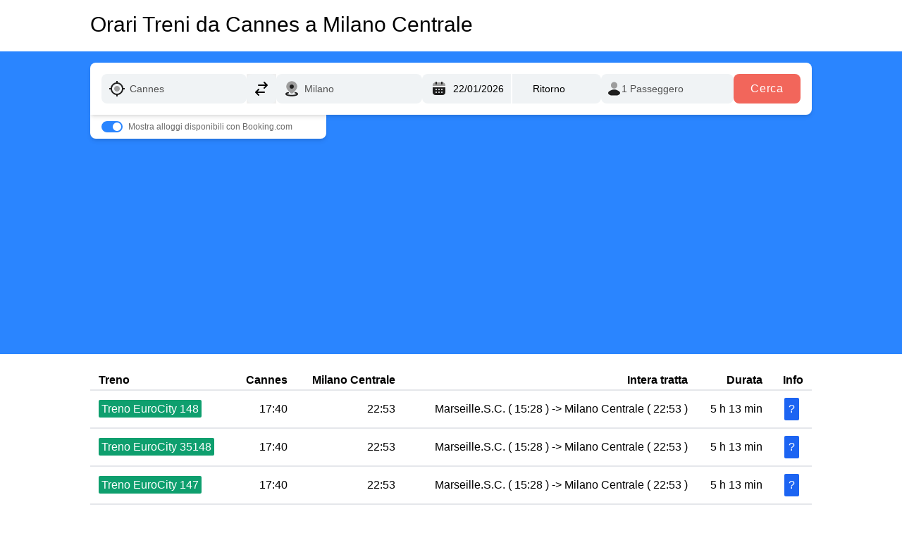

--- FILE ---
content_type: text/html
request_url: https://www.orario-treni.it/orari-treni/cannes/milano-centrale
body_size: 14284
content:
<!DOCTYPE html>
<html lang="it" class="scroll-smooth">
<head>
    <title>Orari Treni da Cannes a Milano Centrale</title>


    <meta charset="utf-8">
    <meta name="version">
    <meta name="group" content="Route">
    <meta name="branch">
    <meta name="description" content="Scopri gli orari dei treni tra le stazioni di Cannes e Milano Centrale">
    <meta name="viewport" content="width=device-width, initial-scale=1, maximum-scale=1, interactive-widget=resizes-content">
    <meta http-equiv="Content-Type" content="text/html; charset=utf-8">
    <meta http-equiv="X-UA-Compatible" content="IE=edge">


    
    <script id="google-analytics">
      window.dataLayer = window.dataLayer || [];
      function gtag() { dataLayer.push(arguments); }
      gtag( "js", new Date());
      gtag( "config", "UA-37274573-10");
    </script>
    <script defer data-domain="orario-treni.it" src="https://plausible.virail.app/js/script.js"></script>
    <script src="/kbs/kbs.js" data-server-url="/kbs/collect"></script>
    <script async src="https://pagead2.googlesyndication.com/pagead/js/adsbygoogle.js?client=ca-pub-4424902467470958" crossorigin="anonymous"></script>
<link rel="stylesheet" href="/_astro/_all_.BLMp5EYn.css">
<link rel="stylesheet" href="/_astro/_all_.Gbgr0c5T.css">
<link rel="stylesheet" href="/_astro/components.UAvIT81W.css"><script type="module" src="/_astro/hoisted.C74MxfG5.js"></script></head>

<body class="font-sans">

  

    <section class="container mx-auto max-w-5xl">
        <h1 class="text-3xl font-bold mb-4 pt-3 font-normal">
            <a href="/">Orari Treni da Cannes a Milano Centrale</a>
        </h1>
    </section>


    <section class="bg-royal-blue-500">
      <div class="container mx-auto max-w-5xl py-4">
        <script type="text/javascript">
    window.virail = Object.assign(window.virail || {}, {
        locale: 'it',
        currency: 'undefined',
        tld: 'it',
            endpoints: {
                autocompleteApiUrl: "https://autocomplete.virail.app/api/v1/search?q={{ input }}&locale_code=it&lat=0&lng=0&sort=city_population:desc",
                bookingSearchUrl: "https://www.virail.it/click/booking",
            },
        breakpoints: '[object Object]',
        momentjs: (function () {
  var it = {
    months:
      "gennaio_febbraio_marzo_aprile_maggio_giugno_luglio_agosto_settembre_ottobre_novembre_dicembre".split(
        "_"
      ),
    monthsShort: "gen_feb_mar_apr_mag_giu_lug_ago_set_ott_nov_dic".split("_"),
    weekdays: "domenica_lunedì_martedì_mercoledì_giovedì_venerdì_sabato".split(
      "_"
    ),
    weekdaysShort: "dom_lun_mar_mer_gio_ven_sab".split("_"),
    weekdaysMin: "do_lu_ma_me_gi_ve_sa".split("_"),
    longDateFormat: {
        LD: 'dddd, D MMM',
      LT: "HH:mm",
      LTS: "HH:mm:ss",
      L: "DD/MM/YYYY",
      LL: "D MMMM YYYY",
      LLL: "D MMMM YYYY HH:mm",
      LLLL: "dddd D MMMM YYYY HH:mm",
    },
    calendar: {
      sameDay: function () {
        return (
          "[Oggi a" +
          (this.hours() > 1 ? "lle " : this.hours() === 0 ? " " : "ll'") +
          "]LT"
        );
      },
      nextDay: function () {
        return (
          "[Domani a" +
          (this.hours() > 1 ? "lle " : this.hours() === 0 ? " " : "ll'") +
          "]LT"
        );
      },
      nextWeek: function () {
        return (
          "dddd [a" +
          (this.hours() > 1 ? "lle " : this.hours() === 0 ? " " : "ll'") +
          "]LT"
        );
      },
      lastDay: function () {
        return (
          "[Ieri a" +
          (this.hours() > 1 ? "lle " : this.hours() === 0 ? " " : "ll'") +
          "]LT"
        );
      },
      lastWeek: function () {
        switch (this.day()) {
          case 0:
            return (
              "[La scorsa] dddd [a" +
              (this.hours() > 1 ? "lle " : this.hours() === 0 ? " " : "ll'") +
              "]LT"
            );
          default:
            return (
              "[Lo scorso] dddd [a" +
              (this.hours() > 1 ? "lle " : this.hours() === 0 ? " " : "ll'") +
              "]LT"
            );
        }
      },
      sameElse: "L",
    },
    relativeTime: {
      future: "tra %s",
      past: "%s fa",
      s: "alcuni secondi",
      ss: "%d secondi",
      m: "1min",
      mm: "%dmin",
      h: "1h",
      hh: "%dh",
      d: "1g",
      dd: "%dg",
      w: "una settimana",
      ww: "%d settimane",
      M: "un mese",
      MM: "%d mesi",
      y: "un anno",
      yy: "%d anni",
    },
    dayOfMonthOrdinalParse: /\d{1,2}º/,
    ordinal: "%dº",
    week: {
      dow: 1, // Monday is the first day of the week.
      doy: 4, // The week that contains Jan 4th is the first week of the year.
    },
  };

  return it;
})()
,
    })</script>


<script type="text/javascript">(function(){const i18n = {"search":{"passengersLabel":"Passeggeri","pagination":{"nextButton":"Next","previousButton":"Previous"},"sort":{"options":{"duration":"Durata","departureV2":"Partenza","price":"Prezzo","departure":"Partenza","durationV2":"Più veloce","co2V2":"Il più sostenibile","recommended":"Consigliato","arrival":"Arrivo","priceV2":"Più economico","recommendedV2":"Economico e veloce"},"label":"Ordina per"},"connections":{"outwardSelectionButton":"Seleziona andata","durationLabel":"Durata","labels":{"fastest":"Più veloce","from":"Da","best":"Migliore","cheapest":"Più economico"},"detailsLink":"Vedi dettagli","hideDetails":"Nascondi dettagli","stopAndWaitFor":"Fermati e aspetta {{difference}}","clickoutButton":"Vedi l'offerta","cancelRoundtripButton":"Modifica","changes":{"many":"{{ n }} cambi","direct":"diretto","one":"{{ n }} cambio"},"waitingTimeLabel":"Tempo di attesa","roundtripSelectionButton":"Seleziona ritorno","showDetails":"Vedi dettagli","noResults":"Nessun risultato","resultCountLabel":"{{ count }} risultati"},"dateReturnlabel":"Data ritorno","filters":{"tabs":{"all":"Tutti i mezzi","mixed":"Misti","car":"Carpooling","bus":"Autobus","plane":"Volo","rentalcar":"Noleggio","train":"Treno"},"titles":{"departures":"Fermate di Partenza","arrivals":"Fermate di Arrivo","departureTime":"Partenza","price":"Prezzo","changes":"Cambi","arrivalTime":"Arrivo","duration":"Durata","companies":"Aziende","facilities":"Servizi"},"intervals":{"afternoon":"Pomeriggio","night":"Notte","evening":"Sera","morning":"Mattina","earlyMorning":"Mattina presto"},"dateStrings":{"sameMonthDateInterval":"{{ first }}, {{ last }} {{ month }}","dateAndMonth":"D MMM","timeWithDate":"D MMM, LT","differentMonthDateInterval":"0xd773714ae48, {{ last }}"},"label":"Filtra","resetFiltersLabel":"Azzera filtri","noFilteredResultMessage":"Non ci sono risultati con questi filtri","applyButtonLabel":"Applicare filtri","mobile":{"title":"Tutti i filtri","resetBtn":"Ripristina"},"facilities":{"wifi":"Wifi","accessibility":"Accessibilità","bicycle":"Biciclette","food_and_drink":"Cibo e bevande","luggage":"Bagagli","power_sockets":"Prese di corrente","quiet_zone":"Area di silenzio","sleeper_couchette":"Cuccetta","air_con":"Aria condizionata"},"noResultMessage":"Non siamo riusciti a trovare quello che stai cercando. Affinare la ricerca con termini diversi potrebbe risolvere il problema. Facciamo un altro tentativo!"},"autocomplete":{"lastSearchResult":"Il tuo ultimo risultato di ricerca","allStations":"Tutte le stazioni","searchResults":"Risultati della ricerca","typeMore":"Digitare di più per ottenere risultati più rilevanti.","suggestionHeader":"Digita di più per ottenere risultati migliori"},"bestDealsLabel":"Mostra migliori offerte per","form":{"addReturn":"Ritorno","modes":{"oneWayLabel":"Solo andata","roundTripLabel":"Ritorno"},"cancelButton":"Cambia","searchAccomodationsBooking":"Mostra alloggi disponibili con Booking.com","departurePlaceLabel":"Partenza da","departureDateLabel":"Scegli quando","doneButton":"Fatto","arrivalPlaceLabel":"Arrivo a","passengers":{"label":"Passeggeri","one":"{{ n }} Passeggero","many":"{{ n }} Passeggeri"},"searchButton":"Cerca","arrivalDateLabel":"Data ritorno","submit":"Invia","remove":"Rimuovere","exploreButton":"Esplora","departurePlacePlaceholder":"Partire da...","destinationPlacePlaceholder":"Andando a...","sameDepartureDestination":"Partenza e destinazione non possono essere la stessa cosa","clearRecentSearches":"Rimuovi","recentSearches":"Ricerche recenti","nearest":"Più vicino","popularCities":"Città popolari","searchButtonMobile":"Cerca Biglietto"},"ads":{"premiumPlacement":{"trainline":{"buttonLabel":"Plusxxx","body":"Trouvez des billets de train pas chers pour Lyon","price":"A partir de","category":"Offre spéciale"},"sncf":{"bookNow":"Prenota ora","from":"A partire da","body":"<span>{{from}}</span> – <span>{{to}}</span> in treno con <span>OUI.sncf</span>"},"movacar":{"price":"Autovermietung für €1"},"labels":{"from":"A partire da"}}},"leisureLabel":"piacere","selectLabel":"Seleziona","passengerLabel":"Passeggero","selection":{"modes":{"outward":"Andata","roundtrip":"Ritorno"},"continueButton":"Continua","title":"Dettagli del viaggio","readBefore":"Leggere prima","redirectText":"Sarai reindirizzato al sito del nostro partner {{ redirectProvider }}."},"destinationLabel":"Arrivo a","pickUpLocationLabel":"Posto di raccolta","departureLabel":"Partenza da","roundTripLabel":"Ritorno","summary":{"redirect":{"landing":{"search":"Ti reindirizzeremo al sito di {{ provider }} sulla pagina di ricerca con i parametri precompilati. Troverai la stessa offerta li, per favore selezionala per cominciare l'acquisto.","default":"Ti reindirizzeremo al sito di {{ provider }} per cominiciare l'acquisto.","booking":"Ti reindirizzeremo alla pagina di acquisto dell'offerta selezionata del sito di {{ provider }}. Potrai effettuare direttamente l'acquisto."},"type":{"direct":"Prenoterai direttamente con {{ provider }} senza utilizzare altre piattaforme per prenotare.<br /><br />{{ landingText }}<br /><br />Mostriamo sempre il prezzo finale che inlcude una stima di tutte le tasse obbligatorie e ricarichi, così come li riceviamo dai nostri partner.<br /><br />A volte i prezzi vengono aggiornati: <b>Controlla con attenzione il prezzo finale</b> sul sito del partner così come tutti gli altri dettagli e le condizioni di viaggio (soprattutto se viaggi con bambini).","default":"Prenoterai con {{ provider }}. <br /><br />{{ landingText }}<br /><br />Mostriamo sempre il prezzo finale che inlcude una stima di tutte le tasse obbligatorie e ricarichi, così come li riceviamo dai nostri partner.<br /><br />A volte i prezzi vengono aggiornati: <b>Controlla con attenzione il prezzo finale</b> sul sito del partner così come tutti gli altri dettagli e le condizioni di viaggio (soprattutto se viaggi con bambini).","aggregator":"Prenoterai utilizzando il sito di {{ partner }} che è un partner ufficiale di {{ provider }}. Ti reindirizzeremo al sito di {{ partner1 }}.<br /><br />{{ landingText }}<br /><br />Mostriamo sempre il prezzo finale che inlcude una stima di tutte le tasse obbligatorie e ricarichi, così come li riceviamo dai nostri partner.<br /><br />A volte i prezzi vengono aggiornati: <b>Controlla con attenzione il prezzo finale</b> sul sito del partner così come tutti gli altri dettagli e le condizioni di viaggio (soprattutto se viaggi con bambini)."}}},"datetime":{"datepicker":{"dateFormat":"DD/MM/YYYY","lowPricesText":"Il prezzo è più basso del solito","vanillajsDateFormat":"dd/mm/yyyy"}},"onewayLabel":"Solo andata","bookingInfo":{"roomsFromPrice":"Camere da {{price}} con {{bookingLogo}}","findRoom":"Trova stanza","stayIn":"Resta a {{destination}}"},"pickUpDateLabel":"Data di ritiro","reasonLabel":"Oggetto","searchLabel":"Cerca","tripLabel":"Viaggio","dateLabel":"Data","businessLabel":"lavoro","bookingLabel":"Mostra alloggi disponibili con Booking.com","resultHeadText":{"outward":"Seleziona andata","return":"Seleziona ritorno"},"progress":{"label":"Confrontiamo più siti per assicurarti l'offerta migliore."},"rentalcars":{"heading":"Cerchi un'auto in {{ origin }}?"},"marketplace":{"showMoreDeals":"Mostra più offerte","showDealsWithCountPlural":"{{n}} offerte da","showDealsWithCountSingular":"{{n}} offerta","bookVia":"via {{ seller }}"},"summaryPage":{"redirectText":"Verrai reindirizzato a {{ redirectProvider }}."},"makeItRoundtrip":"Risparmia prenotando adesso il tuo viaggio di ritorno."},"footer":{"termsConditions":"Termini e condizioni","transportation":{"bus":"Autobus","plane":"Voli","train":"Treni","car":"Passaggi","rentalcar":"Noleggi auto"},"faq":"FAQ","career":"Career","markets":"Mercati","aboutVirail":"About Virail","security":"Sicurezza","virail":"Virail","imprint":"Note legali","aboutUs":"Chi siamo","privacy":"Normativa privacy","currencies":"Currencies","international":"Internazionale","virailInYourCountry":"Virail {{country}}"},"vam":{"receiveExclusiveDeals":"Desidero ricevere offerte esclusive e aggiornamenti sui prodotti inviati direttamente nella mia casella di posta","signIn":"Registrazione","signOut":"Disconnessione","signInLong":"Accedi o crea un account"}};

  window.virail = Object.assign(window.virail || {}, {
    i18n: Object.assign(window.virail?.i18n || {}, i18n)
  })
})();</script>

<div class="virail-container no-x-padding mx-auto" data-test-id="virail-main-search-form-wrapper">
    
<div class="hidden md:!overflow-y-auto overflow-y-hidden" data-astro-cid-cerpiv3p></div>
<form id="vsf-main" action="/search" class="p-0 shadow-md md:shadow-none bg-white md:!bg-transparent rounded-lg md:rounded-bl-none md:rounded-t-lg md:rounded-br-lg" data-astro-cid-cerpiv3p>
  <div class="flex flex-col lg:flex-row justify-between gap-y-2 lg:gap-y-0 gap-x-2 bg-white rounded-lg md:rounded-bl-none md:rounded-t-lg md:rounded-br-lg p-4 pb-0 md:pb-4 md:mr-auto relative md:shadow-md" data-astro-cid-cerpiv3p>
    <div class="relative flex-grow" data-astro-cid-cerpiv3p>
      <label class="flex flex-row w-full items-center relative">
  <span class="absolute inset-y-0 left-0 px-2.5 py-0 flex items-center pointer-events-none text-[#20203E]">
    <svg width="24" height="24" viewBox="0 0 24 24" fill="none" xmlns="http://www.w3.org/2000/svg">
          <mask id="mask0_1568_1148" style="mask-type:alpha;" maskUnits="userSpaceOnUse" x="0" y="0" width="24" height="24">
            <rect width="24" height="24" fill="#D9D9D9"></rect>
          </mask>
          <g mask="url(#mask0_1568_1148)">
            <path d="M12 16C13.1048 16 14.0476 15.6095 14.8286 14.8286C15.6095 14.0476 16 13.1048 16 12C16 10.8952 15.6095 9.95238 14.8286 9.17143C14.0476 8.39048 13.1048 8 12 8C10.8952 8 9.95238 8.39048 9.17143 9.17143C8.39048 9.95238 8 10.8952 8 12C8 13.1048 8.39048 14.0476 9.17143 14.8286C9.95238 15.6095 10.8952 16 12 16Z" fill="#9D9D9D"></path>
            <path d="M10.9998 22.9501V20.9501C8.91647 20.7167 7.12914 19.8544 5.6378 18.3631C4.1458 16.8711 3.28314 15.0834 3.0498 13H1.0498V11H3.0498C3.28314 8.91672 4.1458 7.12905 5.6378 5.63705C7.12914 4.14572 8.91647 3.28338 10.9998 3.05005V1.05005H12.9998V3.05005C15.0831 3.28338 16.8708 4.14572 18.3628 5.63705C19.8541 7.12905 20.7165 8.91672 20.9498 11H22.9498V13H20.9498C20.7165 15.0834 19.8541 16.8711 18.3628 18.3631C16.8708 19.8544 15.0831 20.7167 12.9998 20.9501V22.9501H10.9998ZM11.9998 19C13.9331 19 15.5831 18.3167 16.9498 16.95C18.3165 15.5834 18.9998 13.9334 18.9998 12C18.9998 10.0667 18.3165 8.41672 16.9498 7.05005C15.5831 5.68338 13.9331 5.00005 11.9998 5.00005C10.0665 5.00005 8.41647 5.68338 7.0498 7.05005C5.68314 8.41672 4.9998 10.0667 4.9998 12C4.9998 13.9334 5.68314 15.5834 7.0498 16.95C8.41647 18.3167 10.0665 19 11.9998 19Z" fill="#1E1E1E"></path>
          </g>
        </svg>
  </span>
  <input type="text" class="placeholder-gray-300 w-full border-none pl-10 focus:pl-0 focus:md:pl-10 bg-virail-gray-light-500 focus:bg-transparent focus:md:bg-virail-gray-light-500 rounded-lg text-sm outline-none text-virail-gray-600 py-2 px-3 md:leading-[26px] font-normal focus:ring-transparent border-transparentplaceholder-gray-400 focus:z-40 focus:md:z-auto focus:fixed focus:md:static top-6 left-14 focus:w-auto focus:md:w-full right-16 focus:pb-0 focus:md:pb-2" autocomplete="off" autocapitalize="off" autocorrect="off" data-lpignore="true" name="departureName" id="departureName" placeholder="Partire da..." aria-label="Partire da..." value="Cannes">
  <style>astro-island,astro-slot,astro-static-slot{display:contents}</style><script>(()=>{var e=async t=>{await(await t())()};(self.Astro||(self.Astro={})).only=e;window.dispatchEvent(new Event("astro:only"));})();;(()=>{var A=Object.defineProperty;var g=(i,o,a)=>o in i?A(i,o,{enumerable:!0,configurable:!0,writable:!0,value:a}):i[o]=a;var d=(i,o,a)=>g(i,typeof o!="symbol"?o+"":o,a);{let i={0:t=>m(t),1:t=>a(t),2:t=>new RegExp(t),3:t=>new Date(t),4:t=>new Map(a(t)),5:t=>new Set(a(t)),6:t=>BigInt(t),7:t=>new URL(t),8:t=>new Uint8Array(t),9:t=>new Uint16Array(t),10:t=>new Uint32Array(t),11:t=>1/0*t},o=t=>{let[l,e]=t;return l in i?i[l](e):void 0},a=t=>t.map(o),m=t=>typeof t!="object"||t===null?t:Object.fromEntries(Object.entries(t).map(([l,e])=>[l,o(e)]));class y extends HTMLElement{constructor(){super(...arguments);d(this,"Component");d(this,"hydrator");d(this,"hydrate",async()=>{var b;if(!this.hydrator||!this.isConnected)return;let e=(b=this.parentElement)==null?void 0:b.closest("astro-island[ssr]");if(e){e.addEventListener("astro:hydrate",this.hydrate,{once:!0});return}let c=this.querySelectorAll("astro-slot"),n={},h=this.querySelectorAll("template[data-astro-template]");for(let r of h){let s=r.closest(this.tagName);s!=null&&s.isSameNode(this)&&(n[r.getAttribute("data-astro-template")||"default"]=r.innerHTML,r.remove())}for(let r of c){let s=r.closest(this.tagName);s!=null&&s.isSameNode(this)&&(n[r.getAttribute("name")||"default"]=r.innerHTML)}let p;try{p=this.hasAttribute("props")?m(JSON.parse(this.getAttribute("props"))):{}}catch(r){let s=this.getAttribute("component-url")||"<unknown>",v=this.getAttribute("component-export");throw v&&(s+=` (export ${v})`),console.error(`[hydrate] Error parsing props for component ${s}`,this.getAttribute("props"),r),r}let u;await this.hydrator(this)(this.Component,p,n,{client:this.getAttribute("client")}),this.removeAttribute("ssr"),this.dispatchEvent(new CustomEvent("astro:hydrate"))});d(this,"unmount",()=>{this.isConnected||this.dispatchEvent(new CustomEvent("astro:unmount"))})}disconnectedCallback(){document.removeEventListener("astro:after-swap",this.unmount),document.addEventListener("astro:after-swap",this.unmount,{once:!0})}connectedCallback(){if(!this.hasAttribute("await-children")||document.readyState==="interactive"||document.readyState==="complete")this.childrenConnectedCallback();else{let e=()=>{document.removeEventListener("DOMContentLoaded",e),c.disconnect(),this.childrenConnectedCallback()},c=new MutationObserver(()=>{var n;((n=this.lastChild)==null?void 0:n.nodeType)===Node.COMMENT_NODE&&this.lastChild.nodeValue==="astro:end"&&(this.lastChild.remove(),e())});c.observe(this,{childList:!0}),document.addEventListener("DOMContentLoaded",e)}}async childrenConnectedCallback(){let e=this.getAttribute("before-hydration-url");e&&await import(e),this.start()}async start(){let e=JSON.parse(this.getAttribute("opts")),c=this.getAttribute("client");if(Astro[c]===void 0){window.addEventListener(`astro:${c}`,()=>this.start(),{once:!0});return}try{await Astro[c](async()=>{let n=this.getAttribute("renderer-url"),[h,{default:p}]=await Promise.all([import(this.getAttribute("component-url")),n?import(n):()=>()=>{}]),u=this.getAttribute("component-export")||"default";if(!u.includes("."))this.Component=h[u];else{this.Component=h;for(let f of u.split("."))this.Component=this.Component[f]}return this.hydrator=p,this.hydrate},e,this)}catch(n){console.error(`[astro-island] Error hydrating ${this.getAttribute("component-url")}`,n)}}attributeChangedCallback(){this.hydrate()}}d(y,"observedAttributes",["props"]),customElements.get("astro-island")||customElements.define("astro-island",y)}})();</script><astro-island uid="tSsJs" component-url="/_astro/components.81wvzwD8.js" component-export="VSFLocationAutocomplete" renderer-url="/_astro/client.BdpyqEDo.js" props="{&quot;inputId&quot;:[0,&quot;departureName&quot;],&quot;initialValue&quot;:[0,{&quot;k&quot;:[0,&quot;a.3028808&quot;],&quot;n&quot;:[0,&quot;Cannes&quot;]}]}" ssr="" client="only" opts="{&quot;name&quot;:&quot;VSFLocationAutocomplete&quot;,&quot;value&quot;:&quot;preact&quot;}"></astro-island>
</label>
      <button id="destination-switcher-mobile" data-test-id="mobile-location-switcher" class="absolute right-0 top-0 group lg:hidden" type="button">
  <div class="flex items-center justify-center w-10 h-10">
    <svg data-test-id="icon-swap-location-mobile" width="16" height="20" viewBox="0 0 16 20" fill="none" xmlns="http://www.w3.org/2000/svg">
      <path d="M-2.18557e-07 5L5 -4.80825e-07L10 5L8.575 6.4L6 3.825L6 11L4 11L4 3.825L1.425 6.4L-2.18557e-07 5ZM6 15L7.425 13.6L10 16.175L10 9L12 9L12 16.175L14.575 13.6L16 15L11 20L6 15Z" fill="#20203E"></path>
    </svg>
  </div>
</button>
    </div>
    <div class="hidden lg:block" data-astro-cid-cerpiv3p>
      <button id="destination-switcher" data-test-id="location-switcher" type="button">
  <div class="flex h-12 w-10 items-center justify-center lg:shrink-0 lg:bg-virail-gray-light-500 lg:hover:bg-virail-green-500 lg:hover:text-white lg:rounded-lg lg:transition lg:duration-300 lg:w-[42px] lg:h-[42px]">
    <svg data-test-id="icon-swap-location-desktop" fill="none" viewBox="0 0 24 24" stroke="currentColor" class="h-6 w-6">
      <path stroke-linecap="round" stroke-linejoin="round" stroke-width="2" d="M8 7h12m0 0l-4-4m4 4l-4 4m0 6H4m0 0l4 4m-4-4l4-4"></path>
    </svg>
  </div>
</button>
    </div>
    <div class="relative flex-grow" data-astro-cid-cerpiv3p>
      <label class="flex flex-row w-full items-center relative">
  <span class="absolute inset-y-0 left-0 px-2.5 py-0 flex items-center pointer-events-none text-[#20203E]">
    <svg data-test-id="icon-destination" xmlns="http://www.w3.org/2000/svg" width="24" height="24" viewBox="0 0 24 24" fill="none">
          <path d="M7.97559 17.5306C8.09687 18.0694 7.7584 18.6045 7.2196 18.7258C6.35214 18.9211 5.71016 19.1549 5.31073 19.3834C5.23079 19.4291 5.16903 19.4694 5.12159 19.5035C5.13958 19.5165 5.15957 19.5304 5.18177 19.5451C5.46383 19.7324 5.93794 19.9398 6.61348 20.1295C7.95067 20.505 9.85544 20.7502 12 20.7502C14.1446 20.7502 16.0493 20.505 17.3865 20.1295C18.0621 19.9398 18.5362 19.7324 18.8182 19.5451C18.8404 19.5304 18.8604 19.5165 18.8784 19.5035C18.831 19.4694 18.7692 19.4291 18.6893 19.3834C18.2898 19.1549 17.6479 18.9211 16.7804 18.7258C16.2416 18.6045 15.9031 18.0694 16.0244 17.5306C16.1457 16.9918 16.6808 16.6533 17.2196 16.7746C18.1811 16.991 19.0391 17.2794 19.6824 17.6474C20.2542 17.9745 21 18.5672 21 19.5039C21 20.3297 20.4136 20.8866 19.9244 21.2114C19.3968 21.5616 18.6994 21.8382 17.9272 22.055C16.3689 22.4926 14.2737 22.7502 12 22.7502C9.72629 22.7502 7.63105 22.4926 6.07281 22.055C5.30063 21.8382 4.60317 21.5616 4.07559 21.2114C3.58644 20.8866 3 20.3297 3 19.5039C3 18.5672 3.74579 17.9745 4.31758 17.6474C4.96092 17.2794 5.81894 16.991 6.7804 16.7746C7.31921 16.6533 7.85431 16.9918 7.97559 17.5306Z" fill="#1E1E1E"></path>
          <path d="M4.84158 6.01574C6.05208 3.10493 8.94965 1.25 12.0005 1.25C15.0514 1.25 17.949 3.10493 19.1595 6.01574C20.285 8.72228 19.6745 11.034 18.4106 13.0032C17.367 14.6292 15.8394 16.0769 14.4806 17.3645C14.2401 17.5925 14.0044 17.8157 13.7781 18.0337C13.3008 18.4935 12.6633 18.75 12.0005 18.75C11.3377 18.75 10.7003 18.4935 10.223 18.0338L10.2214 18.0322C9.98199 17.8002 9.73237 17.5628 9.47688 17.3198C8.13245 16.0411 6.62554 14.6079 5.59274 13.0023C4.32729 11.035 3.71464 8.72562 4.84158 6.01574Z" fill="#9D9D9D"></path>
          <path d="M9 9C9 7.34315 10.3431 6 12 6C13.6569 6 15 7.34315 15 9C15 10.6569 13.6569 12 12 12C10.3431 12 9 10.6569 9 9Z" fill="#1E1E1E"></path>
        </svg>
  </span>
  <input type="text" class="placeholder-gray-300 w-full border-none pl-10 focus:pl-0 focus:md:pl-10 bg-virail-gray-light-500 focus:bg-transparent focus:md:bg-virail-gray-light-500 rounded-lg text-sm outline-none text-virail-gray-600 py-2 px-3 md:leading-[26px] font-normal focus:ring-transparent border-transparentplaceholder-gray-400 focus:z-40 focus:md:z-auto focus:fixed focus:md:static top-6 left-14 focus:w-auto focus:md:w-full right-16 focus:pb-0 focus:md:pb-2" autocomplete="off" autocapitalize="off" autocorrect="off" data-lpignore="true" name="arrivalName" id="arrivalName" placeholder="Andando a..." aria-label="Andando a..." value="Milano">
  <astro-island uid="Z26FTXl" component-url="/_astro/components.81wvzwD8.js" component-export="VSFLocationAutocomplete" renderer-url="/_astro/client.BdpyqEDo.js" props="{&quot;inputId&quot;:[0,&quot;arrivalName&quot;],&quot;initialValue&quot;:[0,{&quot;k&quot;:[0,&quot;a.3173435&quot;],&quot;n&quot;:[0,&quot;Milano&quot;]}]}" ssr="" client="only" opts="{&quot;name&quot;:&quot;VSFLocationAutocomplete&quot;,&quot;value&quot;:&quot;preact&quot;}"></astro-island>
</label>
    </div>
    <div class="grid grid-cols-2 gap-0.5" data-astro-cid-cerpiv3p>
      <label class="relative flex items-center bg-virail-gray-light-500 w-full text-sm xs:text-base lg:text-sm lg:font-normal px-1 rounded-l-lg">
  <span class="absolute inset-y-0 left-0 flex items-center pointer-events-none px-3">
        <svg xmlns="http://www.w3.org/2000/svg" width="24" height="24" viewBox="0 0 24 24" fill="none">
          <path d="M7 3C4.7909 3 2.9999 4.791 3 7L3 8H21V7C21 4.791 19.2091 3 17 3C16.1646 3.00001 10.4434 3.00001 8 3C7.51869 3 7.16456 3 7 3Z" fill="#9D9D9D"></path>
          <path fill-rule="evenodd" clip-rule="evenodd" d="M7.99414 2C8.54643 2 8.99414 2.44738 8.99414 2.99926V4.99777C8.99414 5.54964 8.54643 5.99702 7.99414 5.99702C7.44186 5.99702 6.99414 5.54964 6.99414 4.99777V2.99926C6.99414 2.44738 7.44186 2 7.99414 2ZM15.9941 2C16.5464 2 16.9941 2.44738 16.9941 2.99926V4.99777C16.9941 5.54964 16.5464 5.99702 15.9941 5.99702C15.4419 5.99702 14.9941 5.54964 14.9941 4.99777V2.99926C14.9941 2.44738 15.4419 2 15.9941 2ZM3 17.003V10.0082H21V17.003C21.0001 19.2103 19.2091 21 17 21H7C4.7909 21 3 19.2103 3 17.003ZM9 13.006C9 12.4544 8.5523 12.0067 8 12.0067C7.4477 12.0067 7 12.4544 7 13.006C7 13.5575 7.4477 14.0052 8 14.0052C8.5523 14.0052 9 13.5575 9 13.006ZM13 13.006C13 12.4544 12.5523 12.0067 12 12.0067C11.4477 12.0067 11 12.4544 11 13.006C11 13.5575 11.4477 14.0052 12 14.0052C12.5523 14.0052 13 13.5575 13 13.006ZM17 13.006C17 12.4544 16.5523 12.0067 16 12.0067C15.4477 12.0067 15 12.4544 15 13.006C15 13.5575 15.4477 14.0052 16 14.0052C16.5523 14.0052 17 13.5575 17 13.006ZM9 17.003C9 16.4514 8.5523 16.0037 8 16.0037C7.4477 16.0037 7 16.4514 7 17.003C7 17.5546 7.4477 18.0022 8 18.0022C8.5523 18.0022 9 17.5546 9 17.003ZM13 17.003C13 16.4514 12.5523 16.0037 12 16.0037C11.4477 16.0037 11 16.4514 11 17.003C11 17.5546 11.4477 18.0022 12 18.0022C12.5523 18.0022 13 17.5546 13 17.003ZM17 17.003C17 16.4514 16.5523 16.0037 16 16.0037C15.4477 16.0037 15 16.4514 15 17.003C15 17.5546 15.4477 18.0022 16 18.0022C16.5523 18.0022 17 17.5546 17 17.003Z" fill="#1E1E1E"></path>
        </svg>
      </span>
  <input class="placeholder-black outline-none border-none bg-transparent focus:ring-0 text-sm lg:text-sm lg:font-normal xs:text-base lg:h-[42px] transition-colors duration-200 ease-in-out lg:leading-[26px] py-2 px-2 h-12 lg:w-32 w-full pl-10" type="text" id="departureDate" name="departureDate" readonly>
  
  <astro-island uid="JmJfr" component-url="/_astro/components.81wvzwD8.js" component-export="VSFCalendarPicker" renderer-url="/_astro/client.BdpyqEDo.js" props="{&quot;inputIdDate&quot;:[0,&quot;departureDate&quot;],&quot;departureLocationInputName&quot;:[0,&quot;departureName&quot;],&quot;arrivalLocationInputName&quot;:[0,&quot;arrivalName&quot;],&quot;clearButtonId&quot;:[0],&quot;defaultToday&quot;:[0,true]}" ssr="" client="only" opts="{&quot;name&quot;:&quot;VSFCalendarPicker&quot;,&quot;value&quot;:&quot;preact&quot;}"></astro-island>
</label>
      <label class="relative flex items-center bg-virail-gray-light-500 w-full text-sm xs:text-base lg:text-sm lg:font-normal px-1 rounded-r-lg">
  
  <input class="placeholder-black outline-none border-none bg-transparent focus:ring-0 text-sm lg:text-sm lg:font-normal xs:text-base lg:h-[42px] transition-colors duration-200 ease-in-out lg:leading-[26px] py-2 px-2 h-12 lg:w-32 w-full pr-10 text-center" type="text" id="returnDate" name="returnDate" readonly>
  <button class="absolute right-2 hidden" type="button" id="returnDate-clear">
        <svg xmlns="http://www.w3.org/2000/svg" width="20" height="20" viewBox="0 0 20 20" fill="none" class="text-virail-gray-500">
          <path d="M10 11.4L12.9 14.3C13.0833 14.4833 13.3167 14.575 13.6 14.575C13.8833 14.575 14.1167 14.4833 14.3 14.3C14.4833 14.1167 14.575 13.8833 14.575 13.6C14.575 13.3167 14.4833 13.0833 14.3 12.9L11.4 10L14.3 7.1C14.4833 6.91667 14.575 6.68333 14.575 6.4C14.575 6.11667 14.4833 5.88333 14.3 5.7C14.1167 5.51667 13.8833 5.425 13.6 5.425C13.3167 5.425 13.0833 5.51667 12.9 5.7L10 8.6L7.1 5.7C6.91667 5.51667 6.68333 5.425 6.4 5.425C6.11667 5.425 5.88333 5.51667 5.7 5.7C5.51667 5.88333 5.425 6.11667 5.425 6.4C5.425 6.68333 5.51667 6.91667 5.7 7.1L8.6 10L5.7 12.9C5.51667 13.0833 5.425 13.3167 5.425 13.6C5.425 13.8833 5.51667 14.1167 5.7 14.3C5.88333 14.4833 6.11667 14.575 6.4 14.575C6.68333 14.575 6.91667 14.4833 7.1 14.3L10 11.4ZM10 20C8.61667 20 7.31667 19.7375 6.1 19.2125C4.88333 18.6875 3.825 17.975 2.925 17.075C2.025 16.175 1.3125 15.1167 0.7875 13.9C0.2625 12.6833 0 11.3833 0 10C0 8.61667 0.2625 7.31667 0.7875 6.1C1.3125 4.88333 2.025 3.825 2.925 2.925C3.825 2.025 4.88333 1.3125 6.1 0.7875C7.31667 0.2625 8.61667 0 10 0C11.3833 0 12.6833 0.2625 13.9 0.7875C15.1167 1.3125 16.175 2.025 17.075 2.925C17.975 3.825 18.6875 4.88333 19.2125 6.1C19.7375 7.31667 20 8.61667 20 10C20 11.3833 19.7375 12.6833 19.2125 13.9C18.6875 15.1167 17.975 16.175 17.075 17.075C16.175 17.975 15.1167 18.6875 13.9 19.2125C12.6833 19.7375 11.3833 20 10 20ZM10 18C12.2333 18 14.125 17.225 15.675 15.675C17.225 14.125 18 12.2333 18 10C18 7.76667 17.225 5.875 15.675 4.325C14.125 2.775 12.2333 2 10 2C7.76667 2 5.875 2.775 4.325 4.325C2.775 5.875 2 7.76667 2 10C2 12.2333 2.775 14.125 4.325 15.675C5.875 17.225 7.76667 18 10 18Z" fill="#6B7280"></path>
        </svg>
      </button>
  <astro-island uid="1mfxtw" component-url="/_astro/components.81wvzwD8.js" component-export="VSFCalendarPicker" renderer-url="/_astro/client.BdpyqEDo.js" props="{&quot;inputIdDate&quot;:[0,&quot;returnDate&quot;],&quot;departureLocationInputName&quot;:[0,&quot;arrivalName&quot;],&quot;arrivalLocationInputName&quot;:[0,&quot;departureName&quot;],&quot;clearButtonId&quot;:[0,&quot;returnDate-clear&quot;],&quot;defaultToday&quot;:[0]}" ssr="" client="only" opts="{&quot;name&quot;:&quot;VSFCalendarPicker&quot;,&quot;value&quot;:&quot;preact&quot;}"></astro-island>
</label>
    </div>
    <div class="relative" data-astro-cid-cerpiv3p>
      <label class="relative w-full pl-2 gap-2 flex items-center justify-start border-none text-sm outline-none leading-[18.4px] transition-colors duration-200 ease-in-out xs:text-base md:text-sm md:leading-[26px] md:font-normal md:h-[42px] bg-virail-gray-light-500 rounded-lg">
  <svg xmlns="http://www.w3.org/2000/svg" width="24" height="24" viewBox="0 0 24 24" fill="none">
    <path d="M17.8063 14.8372C17.9226 14.9064 18.0663 14.9875 18.229 15.0793C18.9418 15.4814 20.0193 16.0893 20.7575 16.8118C21.2191 17.2637 21.6578 17.8592 21.7375 18.5888C21.8223 19.3646 21.4839 20.0927 20.8048 20.7396C19.6334 21.8556 18.2276 22.75 16.4093 22.75H7.59104C5.77274 22.75 4.36695 21.8556 3.1955 20.7396C2.51649 20.0927 2.17802 19.3646 2.26283 18.5888C2.34257 17.8592 2.78123 17.2637 3.2429 16.8118C3.98106 16.0893 5.05857 15.4814 5.77139 15.0793C5.93405 14.9876 6.07773 14.9064 6.19404 14.8372C9.74809 12.7209 14.2523 12.7209 17.8063 14.8372Z" fill="#1E1E1E"></path>
    <path d="M6.75 6.5C6.75 3.6005 9.1005 1.25 12 1.25C14.8995 1.25 17.25 3.6005 17.25 6.5C17.25 9.39949 14.8995 11.75 12 11.75C9.1005 11.75 6.75 9.39949 6.75 6.5Z" fill="#9D9D9D"></path>
  </svg>
  <input type="text" class="placeholder-gray-300 bg-transparent w-full border-none text-sm outline-none text-virail-gray-600 py-2 px-0 label font-normal leading-6 xl:font-medium transition-colors duration-200 ease-in-out focus:ring-transparent" name="passengers" id="passengers">
  <astro-island uid="1OHpdi" component-url="/_astro/components.81wvzwD8.js" component-export="VSFPassengersDialog" renderer-url="/_astro/client.BdpyqEDo.js" props="{&quot;inputId&quot;:[0,&quot;passengers&quot;]}" ssr="" client="only" opts="{&quot;name&quot;:&quot;VSFPassengersDialog&quot;,&quot;value&quot;:&quot;preact&quot;}"></astro-island>
</label>
    </div>
    <div data-astro-cid-cerpiv3p>
      <button type="submit" class="virail-cta-button w-full flex border-0 py-2 px-6 focus:outline-none rounded-lg text-base leading-[26px] tracking-wider font-medium items-center justify-center" data-astro-cid-cerpiv3p>
        <span id="vsf-submit-button-text" class="vir-wordbreak-keep-all" data-astro-cid-cerpiv3p>Cerca</span>
      </button>
    </div>
  </div>
  <div class="flex flex-row items-center bg-white px-2 md:pr-8 py-3 xl:py-2 rounded-b-lg md:shadow-md w-fit" data-astro-cid-cerpiv3p>
    <label class="flex items-center space-x-2 relative mr-2" data-astro-cid-cerpiv3p>
      <input id="vsf-accommodation-switch" name="searchAccommodations" type="checkbox" class="sr-only peer" aria-label="Resta con Booking.com" checked data-astro-cid-cerpiv3p>
      <span class="inline-flex items-center h-[24px] pr-[20px] md:pr-[16px] pl-[2px] md:h-[16px] bg-gray-200 rounded-full transition-all duration-300 peer-checked:bg-royal-blue-500 peer-checked:pr-[2px] peer-checked:pl-[20px] peer-checked:md:pl-[16px] peer-focus:shadow-outline" data-astro-cid-cerpiv3p>
        <span class="bg-white w-[20px] h-[20px] rounded-full transition duration-200 ease-in-out md:w-[12px] md:h-[12px]" data-astro-cid-cerpiv3p>
        </span>
      </span>
    </label>
    <span id="vsf-accommodation-text" class="text-sm md:text-xs text-virail-gray-500 pr-4" data-astro-cid-cerpiv3p>
        <span class="hidden md:block" data-astro-cid-cerpiv3p>Mostra alloggi disponibili con Booking.com</span>
        <span class="block md:hidden" data-astro-cid-cerpiv3p>Resta con Booking.com</span>
    </span>
  </div>

  
</form>
</div>
      </div>
    </section>


    <div class="container mx-auto max-w-5xl mt-6">

        <body>
    <div>
        <table class="w-full table-auto mx-auto">
            <thead>
                <tr class="border-b-2">
                    <th class="px-3 text-left">Treno</th>
                    <th class="px-3 text-right">Cannes</th>
                    <th class="px-3 text-right">Milano Centrale</th>
                    <th class="px-3 text-right">Intera tratta</th>
                    <th class="px-3 text-right">Durata</th>
                    <th class="px-3 text-right">Info</th>
                </tr>
            </thead>
            <tbody>
                <div>
                                    <tr class="border-b-2 hover:bg-gray-100">
                                        <td class="px-3">
                                            <a href="/treno-eurocity/148" class="bg-green-500 p-1 rounded-sm whitespace-nowrap" style="color:white !important;text-decoration:none !important">
                                                Treno EuroCity 
                                                148
                                            </a>
                                        </td>
                                        <td class="px-3 text-right">
                                            17:40
                                        </td>
                                        <td class="px-3 text-right">
                                            22:53
                                        </td>
                                        <td class="px-3 text-right">
                                            Marseille.S.C. (
                                            15:28
                                            ) -&gt; 
                                            Milano Centrale (
                                            22:53
                                            )
                                        </td>
                                        <td class="px-3 text-right">
                                            5 h  13 min
                                        </td>
                                        <td class="px-1.5 py-2.5 flex align-center justify-center">
                                            <div class="bg-blue-600 text-white px-1.5 p-1 rounded-sm cursor-pointer" id="connection">
                                                ?
                                            </div>
                                        </td>
                                    </tr>
                                    <tr class="border-b-2 hover:bg-gray-100 hidden" id="row-0">
                                        <td colspan="6" class="px-3 py-2.5 text-sm">
                                            <div>
                                                        CIRCOLA DAL 9 GIU AL 15 AGO E DAL 30 AGO AL 14 DIC
                                                        

                                                        
                                                    </div>
                                        </td>
                                    </tr>
                                </div><div>
                                    <tr class="border-b-2 hover:bg-gray-100">
                                        <td class="px-3">
                                            <a href="/treno-eurocity/35148" class="bg-green-500 p-1 rounded-sm whitespace-nowrap" style="color:white !important;text-decoration:none !important">
                                                Treno EuroCity 
                                                35148
                                            </a>
                                        </td>
                                        <td class="px-3 text-right">
                                            17:40
                                        </td>
                                        <td class="px-3 text-right">
                                            22:53
                                        </td>
                                        <td class="px-3 text-right">
                                            Marseille.S.C. (
                                            15:28
                                            ) -&gt; 
                                            Milano Centrale (
                                            22:53
                                            )
                                        </td>
                                        <td class="px-3 text-right">
                                            5 h  13 min
                                        </td>
                                        <td class="px-1.5 py-2.5 flex align-center justify-center">
                                            <div class="bg-blue-600 text-white px-1.5 p-1 rounded-sm cursor-pointer" id="connection">
                                                ?
                                            </div>
                                        </td>
                                    </tr>
                                    <tr class="border-b-2 hover:bg-gray-100 hidden" id="row-1">
                                        <td colspan="6" class="px-3 py-2.5 text-sm">
                                            <div>
                                                        CIRCOLA DAL 16 AGO AL 29 AGO
                                                        

                                                        
                                                    </div>
                                        </td>
                                    </tr>
                                </div><div>
                                    <tr class="border-b-2 hover:bg-gray-100">
                                        <td class="px-3">
                                            <a href="/treno-eurocity/147" class="bg-green-500 p-1 rounded-sm whitespace-nowrap" style="color:white !important;text-decoration:none !important">
                                                Treno EuroCity 
                                                147
                                            </a>
                                        </td>
                                        <td class="px-3 text-right">
                                            17:40
                                        </td>
                                        <td class="px-3 text-right">
                                            22:53
                                        </td>
                                        <td class="px-3 text-right">
                                            Marseille.S.C. (
                                            15:28
                                            ) -&gt; 
                                            Milano Centrale (
                                            22:53
                                            )
                                        </td>
                                        <td class="px-3 text-right">
                                            5 h  13 min
                                        </td>
                                        <td class="px-1.5 py-2.5 flex align-center justify-center">
                                            <div class="bg-blue-600 text-white px-1.5 p-1 rounded-sm cursor-pointer" id="connection">
                                                ?
                                            </div>
                                        </td>
                                    </tr>
                                    <tr class="border-b-2 hover:bg-gray-100 hidden" id="row-2">
                                        <td colspan="6" class="px-3 py-2.5 text-sm">
                                            <div>
                                                        CIRCOLA DAL 9 GIU AL 15 AGO E DAL 30 AGO AL 14 DIC
                                                        

                                                        
                                                    </div>
                                        </td>
                                    </tr>
                                </div><div>
                                    <tr class="border-b-2 hover:bg-gray-100">
                                        <td class="px-3">
                                            <a href="/treno-eurocity/35147" class="bg-green-500 p-1 rounded-sm whitespace-nowrap" style="color:white !important;text-decoration:none !important">
                                                Treno EuroCity 
                                                35147
                                            </a>
                                        </td>
                                        <td class="px-3 text-right">
                                            17:40
                                        </td>
                                        <td class="px-3 text-right">
                                            22:53
                                        </td>
                                        <td class="px-3 text-right">
                                            Marseille.S.C. (
                                            15:28
                                            ) -&gt; 
                                            Pavia (
                                            22:26
                                            )
                                        </td>
                                        <td class="px-3 text-right">
                                            5 h  13 min
                                        </td>
                                        <td class="px-1.5 py-2.5 flex align-center justify-center">
                                            <div class="bg-blue-600 text-white px-1.5 p-1 rounded-sm cursor-pointer" id="connection">
                                                ?
                                            </div>
                                        </td>
                                    </tr>
                                    <tr class="border-b-2 hover:bg-gray-100 hidden" id="row-3">
                                        <td colspan="6" class="px-3 py-2.5 text-sm">
                                            <div>
                                                        CIRCOLA DAL 16 AGO AL 29 AGO
                                                        

                                                        
                                                    </div>
                                        </td>
                                    </tr>
                                </div>
            </tbody>
        </table>
    </div>

    
<script defer src="https://static.cloudflareinsights.com/beacon.min.js/vcd15cbe7772f49c399c6a5babf22c1241717689176015" integrity="sha512-ZpsOmlRQV6y907TI0dKBHq9Md29nnaEIPlkf84rnaERnq6zvWvPUqr2ft8M1aS28oN72PdrCzSjY4U6VaAw1EQ==" data-cf-beacon='{"version":"2024.11.0","token":"ab1c284be3fa490982638f7ff89c59f5","r":1,"server_timing":{"name":{"cfCacheStatus":true,"cfEdge":true,"cfExtPri":true,"cfL4":true,"cfOrigin":true,"cfSpeedBrain":true},"location_startswith":null}}' crossorigin="anonymous"></script>
</body>

        <section class="border-2 p-3 my-5">
                    <h2 class="mb-5">
                        Domande e risposte sulla tratta e sui treni da Cannes a Milano Centrale
                    </h2>

                    <h2 class="mt-1 text-xl font-bold">
                        A che ora parte il primo treno da Cannes a Milano Centrale?
                    </h2>
                    <h3 class="text-lg">
                        Il primo treno tra Cannes e Milano Centrale parte a 17:40
                    </h3>

                    <h2 class="mt-1 text-xl font-bold">
                        A che ora parte l&#39;ultimo treno da Cannes a Milano Centrale?
                    </h2>
                    <h3 class="text-lg">
                        L&#39;ultimo treno tra Cannes e Milano Centrale parte a 17:40
                    </h3>
                    <h2 class="mt-1 text-xl font-bold">
                        A che ora arriva il primo treno da Cannes a Milano Centrale?
                    </h2>
                    <h3 class="text-lg">
                        Il primo treno tra Cannes e Milano Centrale arriva a 22:53
                    </h3>

                    <h2 class="mt-1 text-xl font-bold">
                        A che ora arriva l&#39;ultimo treno da Cannes a Milano Centrale?
                    </h2>
                    <h3 class="text-lg">
                        L&#39;ultimo treno tra Cannes e Milano Centrale arriva a 22:53
                    </h3>
                    <h2 class="mt-1 text-xl font-bold">
                        Quanti treni ci sono ogni giorno tra Cannes e Milano Centrale?
                    </h2>
                    <h3 class="text-lg">
                        Ci sono treni 4 tra Cannes e Milano Centrale ogni giorno.
                    </h3>

                    <h2 class="mt-1 text-xl font-bold">
                        Quali treni ci sono ogni giorno tra Cannes e Milano Centrale?
                    </h2>
                    <h3 class="text-lg">
                        I treni circolano ogni giorno tra Cannes e Milano Centrale: Treno EuroCity 148, Treno EuroCity 35148, Treno EuroCity 147, Treno EuroCity 35147
                    </h3>
                </section>
    </div>



  <div class="mt-24">
    
    <div class="bg-royal-blue-600 pt-1 pb-2 px-2 mt-30">
        <footer class="container mx-auto max-w-5xl footer text-white">
            <div class="flex flex-row justify-between">
                <div class="flex flex-row">
                    <svg class="text-virail-gray-800" width="30" height="30" viewBox="0 0 24 24" fill="none" xmlns="http://www.w3.org/2000/svg">
                        <rect width="24" height="24" fill="none"></rect>
                        <path fill-rule="evenodd" clip-rule="evenodd" d="M17.1769 15.5993C17.4676 15.5993 17.7003 15.8319 17.7003 16.1227C17.7003 16.4134 17.4676 16.6461 17.1769 16.6461C16.89 16.6461 16.6535 16.4134 16.6535 16.1227C16.6535 15.8319 16.89 15.5993 17.1769 15.5993ZM14.5446 15.5993C14.8315 15.5993 15.0681 15.8319 15.0681 16.1227C15.0681 16.4134 14.8315 16.6461 14.5446 16.6461C14.2538 16.6461 14.0213 16.4134 14.0213 16.1227C14.0213 15.8319 14.2538 15.5993 14.5446 15.5993ZM9.32671 15.5993C9.61746 15.5993 9.85008 15.8319 9.85008 16.1227C9.85008 16.4134 9.61746 16.6461 9.32671 16.6461C9.03993 16.6461 8.80347 16.4134 8.80347 16.1227C8.80347 15.8319 9.03993 15.5993 9.32671 15.5993ZM6.69457 15.5993C6.98145 15.5993 7.21795 15.8319 7.21795 16.1227C7.21795 16.4134 6.98145 16.6461 6.69457 16.6461C6.4038 16.6461 6.17116 16.4134 6.17116 16.1227C6.17116 15.8319 6.4038 15.5993 6.69457 15.5993ZM7.21795 5.71008H16.6729C17.2506 5.71008 17.7195 6.18312 17.7195 6.75682V12.5135C17.7195 12.8042 17.4831 13.0369 17.1962 13.0369H6.69457C6.4038 13.0369 6.17116 12.8042 6.17116 12.5135V6.75682C6.17116 6.18312 6.64029 5.71008 7.21795 5.71008ZM11.4202 3.09349V2.04675H7.23343C6.94656 2.04675 6.71007 1.81412 6.71007 1.52337C6.71007 1.23645 6.94656 1 7.23343 1H11.9396H11.9434H11.9512H16.6535C16.9443 1 17.1769 1.23645 17.1769 1.52337C17.1769 1.81412 16.9443 2.04675 16.6535 2.04675H12.4668V3.09349H11.4202ZM7.03952 20.8832H16.8473L16.3319 19.8403H17.4987L18.6927 22.2478C18.8206 22.5035 18.7158 22.8177 18.4561 22.9455C18.1964 23.0734 17.8862 22.9688 17.7582 22.7091L17.3708 21.9298H6.5201L6.13243 22.7091C6.00448 22.9688 5.69437 23.0734 5.43458 22.9455C5.17485 22.8177 5.07026 22.5035 5.19825 22.2478L6.39222 19.8403H7.55903L7.03952 20.8832ZM6.14017 3.63615H17.7506C18.9019 3.63615 19.8439 4.57813 19.8439 5.72949V17.1887C19.8439 17.7664 19.3709 18.2354 18.7973 18.2354H18.2236L17.7003 19.2822H6.18664L5.66339 18.2354H5.09355C4.51981 18.2354 4.04688 17.7664 4.04688 17.1887V5.72949C4.04688 4.57813 4.98879 3.63615 6.14017 3.63615Z" fill="currentColor"></path>
                    </svg>
                    <h1 class="text-2xl font-bold ml-2">
                        Scopri gli altri orari dei treni
                    </h1>
                </div>
            </div>

            <div class="grid grid-cols-2 gap-2 pt-4">
                <div class="col-span-1">
                    <h3 class="text-lg text-left font-semibold">
                        Orari dei treni dei treni Belgi
                    </h3>

                    <ul class="list-disc p-6 pl-0 flex flex-col gap-3 text-left text-m">
                        <li class="removed-list">
                            <a class="footer-link-color" rel="noopener" href="https://www.belgium-train-timetable.com/be-nmbs/ic2428">Orario di Treno IC 2428</a>
                        </li>
                        <li class="removed-list">
                            <a class="footer-link-color" rel="noopener" href="https://www.belgium-train-timetable.com/be-nmbs/ic3129">Orario di Treno IC 3129</a>
                        </li>
                        <li class="removed-list">
                            <a class="footer-link-color" rel="noopener" href="https://www.belgium-train-timetable.com/be-nmbs/ic9224">Orario di Treno IC 9224</a>
                        </li>
                        <li class="removed-list">
                            <a class="footer-link-color" rel="noopener" href="https://www.belgium-train-timetable.com/be-nmbs/s23767">Orario di Treno S2 3767</a>
                        </li>
                        <li class="removed-list">
                            <a class="footer-link-color" rel="noopener" href="https://www.belgium-train-timetable.com/be-nmbs/ic1542">Orario di Treno IC 1542</a>
                        </li>
                    </ul>
                </div>
                <div class="col-span-1">
                    <h3 class="text-lg text-left font-semibold">
                        Orari dei treni delle stazioni belghe
                    </h3>

                    <ul class="list-disc p-6 pl-0 flex flex-col gap-3 text-left text-m">
                        <li class="removed-list">
                            <a class="footer-link-color" rel="noopener" href="https://www.belgium-train-timetable.com/station/brussels-central">Stazione di BRUSSELS-CENTRAL</a>
                        </li>
                        <li class="removed-list">
                            <a class="footer-link-color" rel="noopener" href="https://www.belgium-train-timetable.com/station/antwerp-central">Stazione di ANTWERP-CENTRAL</a>
                        </li>
                        <li class="removed-list">
                            <a class="footer-link-color" rel="noopener" href="https://www.belgium-train-timetable.com/station/halle">Stazione di HALLE</a>
                        </li>
                        <li class="removed-list">
                            <a class="footer-link-color" rel="noopener" href="https://www.belgium-train-timetable.com/station/brugge">Stazione di BRUGGE</a>
                        </li>
                        <li class="removed-list">
                            <a class="footer-link-color" rel="noopener" href="https://www.belgium-train-timetable.com/station/leuven">Stazione di LEUVEN</a>
                        </li>
                    </ul>
                </div>
            </div>
            <div class="grid grid-cols-2 gap-2 pt-4">
                <div class="col-span-1">
                    <h3 class="text-lg text-left font-semibold">
                        Orari dei treni in Spagna
                    </h3>
                    <ul class="list-disc p-6 pl-0 flex flex-col gap-3 text-left text-m">
                        <li class="removed-list">
                            <a class="footer-link-color" rel="noopener" href="https://www.train-times-spain.com/reg-exp/17501">Orario di Treno REG.EXP. 17501</a>
                        </li>
                        <li class="removed-list">
                            <a class="footer-link-color" rel="noopener" href="https://www.train-times-spain.com/avlo/06304">Orario di Treno AVLO 06304</a>
                        </li>
                        <li class="removed-list">
                            <a class="footer-link-color" rel="noopener" href="https://www.train-times-spain.com/torre-oro/00694">Orario di Treno TORRE ORO 00694</a>
                        </li>
                        <li class="removed-list">
                            <a class="footer-link-color" rel="noopener" href="https://www.train-times-spain.com/ave/03991">Orario di Treno AVE 03991</a>
                        </li>
                        <li class="removed-list">
                            <a class="footer-link-color" rel="noopener" href="https://www.train-times-spain.com/alvia/00437">Orario di Treno ALVIA 00437</a>
                        </li>
                    </ul>
                </div>
                <div class="col-span-1">
                    <h3 class="text-lg text-left font-semibold">
                        Orari dei treni delle stazioni spagnole
                    </h3>
                    <ul class="list-disc p-6 pl-0 flex flex-col gap-3 text-left text-m">
                        <li class="removed-list">
                            <a class="footer-link-color" rel="noopener" href="https://www.train-times-spain.com/station/barcelona-sants">Stazione di BARCELONA-SANTS</a>
                        </li>
                        <li class="removed-list">
                            <a class="footer-link-color" rel="noopener" href="https://www.train-times-spain.com/station/madrid-atocha-cercanias">Stazione di MADRID-ATOCHA CERCANÍAS</a>
                        </li>
                        <li class="removed-list">
                            <a class="footer-link-color" rel="noopener" href="https://www.train-times-spain.com/station/sevilla-santa-justa">Stazione di SEVILLA-SANTA JUSTA</a>
                        </li>
                        <li class="removed-list">
                            <a class="footer-link-color" rel="noopener" href="https://www.train-times-spain.com/station/malaga-maria-zambrano">Stazione di MÁLAGA MARÍA ZAMBRANO</a>
                        </li>
                        <li class="removed-list">
                            <a class="footer-link-color" rel="noopener" href="https://www.train-times-spain.com/station/valencia-estacio-del-nord">Stazione di VALENCIA-ESTACIÒ DEL NORD</a>
                        </li>
                    </ul>
                </div>
            </div>
        </footer>
    </div>

</div>

</body></html>

--- FILE ---
content_type: text/html; charset=utf-8
request_url: https://www.google.com/recaptcha/api2/aframe
body_size: 267
content:
<!DOCTYPE HTML><html><head><meta http-equiv="content-type" content="text/html; charset=UTF-8"></head><body><script nonce="kycDNA_Wt1JWRqOgs1ZNNA">/** Anti-fraud and anti-abuse applications only. See google.com/recaptcha */ try{var clients={'sodar':'https://pagead2.googlesyndication.com/pagead/sodar?'};window.addEventListener("message",function(a){try{if(a.source===window.parent){var b=JSON.parse(a.data);var c=clients[b['id']];if(c){var d=document.createElement('img');d.src=c+b['params']+'&rc='+(localStorage.getItem("rc::a")?sessionStorage.getItem("rc::b"):"");window.document.body.appendChild(d);sessionStorage.setItem("rc::e",parseInt(sessionStorage.getItem("rc::e")||0)+1);localStorage.setItem("rc::h",'1769102981657');}}}catch(b){}});window.parent.postMessage("_grecaptcha_ready", "*");}catch(b){}</script></body></html>

--- FILE ---
content_type: application/javascript; charset=UTF-8
request_url: https://www.orario-treni.it/_astro/VSFMain.astro_astro_type_script_index_0_lang.CQ7UyRU6.js
body_size: 1224
content:
import{D as E,f as _,t as D}from"./triggerFieldChangeEvent.CHuyeuPl.js";const k="yyyy-mm-dd",S=1656823,A="mobpagehome-see-AID-click_brand-virail_device-mob_market-",C="pagehome-see-AID-click_brand-virail_device-dsk_market-",I="vsf-initiate-search",N=n=>{const e=new CustomEvent(I,{detail:n,bubbles:!0,cancelable:!0});document.dispatchEvent(e)},O=n=>{const e=window.virail,{departureDate:t,returnDate:o,departureLocation:s,arrivalLocation:i,passengers:h,searchAccommodations:v,isBusinessDeal:l,module:g,sortBy:f}=n.detail;if(!(s&&i&&t))return;n.preventDefault();const u=E.formatDate(t,k);let a=o?E.formatDate(o,k):"";const c=new URL("/search?src=timetables&deal_type=leisure&booking=false",document.location);if(Object.entries({passengers:h.representation,currency:e.currency,lang:e.locale,locale:e.locale,tld:e.tld,from:s.id??s.k,to:i.id??i.k,dt:u,t:a,src:g??"default",sort:f??null}).forEach(([r,d])=>{c.searchParams.set(r,d)}),v){const r=document.createElement("a");r.href=c.toString(),r.target="_blank",r.rel="noopener noreferrer",document.body.appendChild(r),r.click();const d=new Date(t);d.setDate(d.getDate()+1);const p=new URL(e.endpoints.bookingSearchUrl,document.location),[b="",y=""]=(i.a||i.place?.a||"").split(","),w=`${window.innerWidth<e.breakpoints.desktop?A:C}-${e.locale}`;Object.entries({place_id_lat:b,place_id_lon:y,aid:S,label:w,checkin:u,checkout:a||E.formatDate(d,k),place_id:1,postcard:0,radius:10,ss:i.n,group_adults:h.adults,order:"popularity",...l?{sb_travel_purpose:"business"}:{}}).forEach(([B,L])=>{p.searchParams.set(B,L)}),window.kibanaTracker&&window.kibanaTracker("booking_redirect",{destination:i.n,label:w}),window.location.href=p.toString()}else window.location.href=c.toString()};document.addEventListener(_,n=>{console.info(n.detail.fieldName,n.detail.value)});const P=n=>{Object.entries(n).forEach(([e,t])=>{const o=document.getElementById(e);o&&Object.entries(t).forEach(([s,i])=>{o.setAttribute(s,i)})})},T=n=>{Object.entries(n).forEach(([e,t])=>{const o=document.getElementById(e);o&&(o.textContent=t)})},m=(n,e,t)=>{n&&n.addEventListener(e,t)};document.addEventListener("DOMContentLoaded",()=>{const n=window.virail;if(n){document.addEventListener(I,O);const a=n.i18n?.search?.form;if(a){const c={departureName:{"aria-label":a.departurePlaceLabel,placeholder:a.departurePlacePlaceholder},arrivalName:{"aria-label":a.arrivalPlaceLabel,placeholder:a.destinationPlacePlaceholder},returnDate:{"aria-label":a.addReturn,placeholder:a.addReturn},"vsf-accommodation-switch":{"aria-label":a.searchAccomodationsBooking},"destination-switcher":{"aria-label":"Switch direction"},"destination-switcher-mobile":{"aria-label":"Switch direction"}},r={"vsf-submit-button-text":a.searchButton,"vsf-accommodation-text":a.searchAccomodationsBooking};P(c),T(r)}}const e=document.getElementById("departureName"),t=document.getElementById("arrivalName"),o=document.getElementById("departureDate"),s=document.getElementById("returnDate"),i=document.getElementById("destination-switcher"),h=document.getElementById("destination-switcher-mobile"),v=document.getElementById("passengers"),l=document.getElementById("vsf-accommodation-switch");l&&D(l.name,l.checked),m(l,"change",()=>{D(l.name,l.checked)}),m(e,"valueSelected",()=>{t?.focus()}),m(t,"valueSelected",()=>{o?.datepicker?.show()});const g=()=>{const a=e.value,c=e.place;e.value=t.value,e.place=t.place,t.value=a,t.place=c,D(e.name,e.place),D(t.name,t.place)};m(i,"click",g),m(h,"click",g);const f=a=>{const c=s.datepicker?.getDate();if(!c)return;const r=o.datepicker.getDate();c.getTime()<r.getTime()&&(a==="return"?o.datepicker.setDate(c):s.datepicker.setDate(r))};m(o,"changeDate",()=>{f("departure")}),m(s,"changeDate",()=>{f("return")});const u=document.getElementById("vsf-main");u&&u.addEventListener("submit",a=>{a.preventDefault();const c=new FormData(u),r=e.place,d=t.place,p=o.datepicker.getDate(),b=v.passengers;r&&d&&p&&b&&N({departureDate:p,departureLocation:r,arrivalLocation:d,passengers:b,returnDate:s.datepicker.getDate(),searchAccommodations:c.get("searchAccommodations")==="on",isBusinessDeal:!1})})});


--- FILE ---
content_type: application/javascript; charset=UTF-8
request_url: https://www.orario-treni.it/_astro/hooks.module.BTH5C3jr.js
body_size: 753
content:
import{l as x}from"./preact.module.mNte_dLy.js";var m,u,s,y,l=0,C=[],e=x,A=e.__b,q=e.__r,F=e.diffed,g=e.__c,k=e.unmount,T=e.__;function p(_,t){e.__h&&e.__h(u,_,l||t),l=0;var n=u.__H||(u.__H={__:[],__h:[]});return _>=n.__.length&&n.__.push({}),n.__[_]}function S(_){return l=1,z(j,_)}function z(_,t,n){var r=p(m++,2);if(r.t=_,!r.__c&&(r.__=[j(void 0,t),function(o){var c=r.__N?r.__N[0]:r.__[0],f=r.t(c,o);c!==f&&(r.__N=[f,r.__[1]],r.__c.setState({}))}],r.__c=u,!u.u)){var a=function(o,c,f){if(!r.__c.__H)return!0;var d=r.__c.__H.__.filter(function(i){return!!i.__c});if(d.every(function(i){return!i.__N}))return!h||h.call(this,o,c,f);var E=r.__c.props!==o;return d.forEach(function(i){if(i.__N){var w=i.__[0];i.__=i.__N,i.__N=void 0,w!==i.__[0]&&(E=!0)}}),h&&h.call(this,o,c,f)||E};u.u=!0;var h=u.shouldComponentUpdate,N=u.componentWillUpdate;u.componentWillUpdate=function(o,c,f){if(this.__e){var d=h;h=void 0,a(o,c,f),h=d}N&&N.call(this,o,c,f)},u.shouldComponentUpdate=a}return r.__N||r.__}function $(_,t){var n=p(m++,3);!e.__s&&W(n.__H,t)&&(n.__=_,n.i=t,u.__H.__h.push(n))}function G(_){return l=5,b(function(){return{current:_}},[])}function b(_,t){var n=p(m++,7);return W(n.__H,t)&&(n.__=_(),n.__H=t,n.__h=_),n.__}function I(_,t){return l=8,b(function(){return _},t)}function B(){for(var _;_=C.shift();)if(_.__P&&_.__H)try{_.__H.__h.forEach(v),_.__H.__h.forEach(H),_.__H.__h=[]}catch(t){_.__H.__h=[],e.__e(t,_.__v)}}e.__b=function(_){u=null,A&&A(_)},e.__=function(_,t){_&&t.__k&&t.__k.__m&&(_.__m=t.__k.__m),T&&T(_,t)},e.__r=function(_){q&&q(_),m=0;var t=(u=_.__c).__H;t&&(s===u?(t.__h=[],u.__h=[],t.__.forEach(function(n){n.__N&&(n.__=n.__N),n.i=n.__N=void 0})):(t.__h.forEach(v),t.__h.forEach(H),t.__h=[],m=0)),s=u},e.diffed=function(_){F&&F(_);var t=_.__c;t&&t.__H&&(t.__H.__h.length&&(C.push(t)!==1&&y===e.requestAnimationFrame||((y=e.requestAnimationFrame)||D)(B)),t.__H.__.forEach(function(n){n.i&&(n.__H=n.i),n.i=void 0})),s=u=null},e.__c=function(_,t){t.some(function(n){try{n.__h.forEach(v),n.__h=n.__h.filter(function(r){return!r.__||H(r)})}catch(r){t.some(function(a){a.__h&&(a.__h=[])}),t=[],e.__e(r,n.__v)}}),g&&g(_,t)},e.unmount=function(_){k&&k(_);var t,n=_.__c;n&&n.__H&&(n.__H.__.forEach(function(r){try{v(r)}catch(a){t=a}}),n.__H=void 0,t&&e.__e(t,n.__v))};var U=typeof requestAnimationFrame=="function";function D(_){var t,n=function(){clearTimeout(r),U&&cancelAnimationFrame(t),setTimeout(_)},r=setTimeout(n,100);U&&(t=requestAnimationFrame(n))}function v(_){var t=u,n=_.__c;typeof n=="function"&&(_.__c=void 0,n()),u=t}function H(_){var t=u;_.__c=_.__(),u=t}function W(_,t){return!_||_.length!==t.length||t.some(function(n,r){return n!==_[r]})}function j(_,t){return typeof t=="function"?t(_):t}export{G as A,b as T,S as h,I as q,$ as y};
